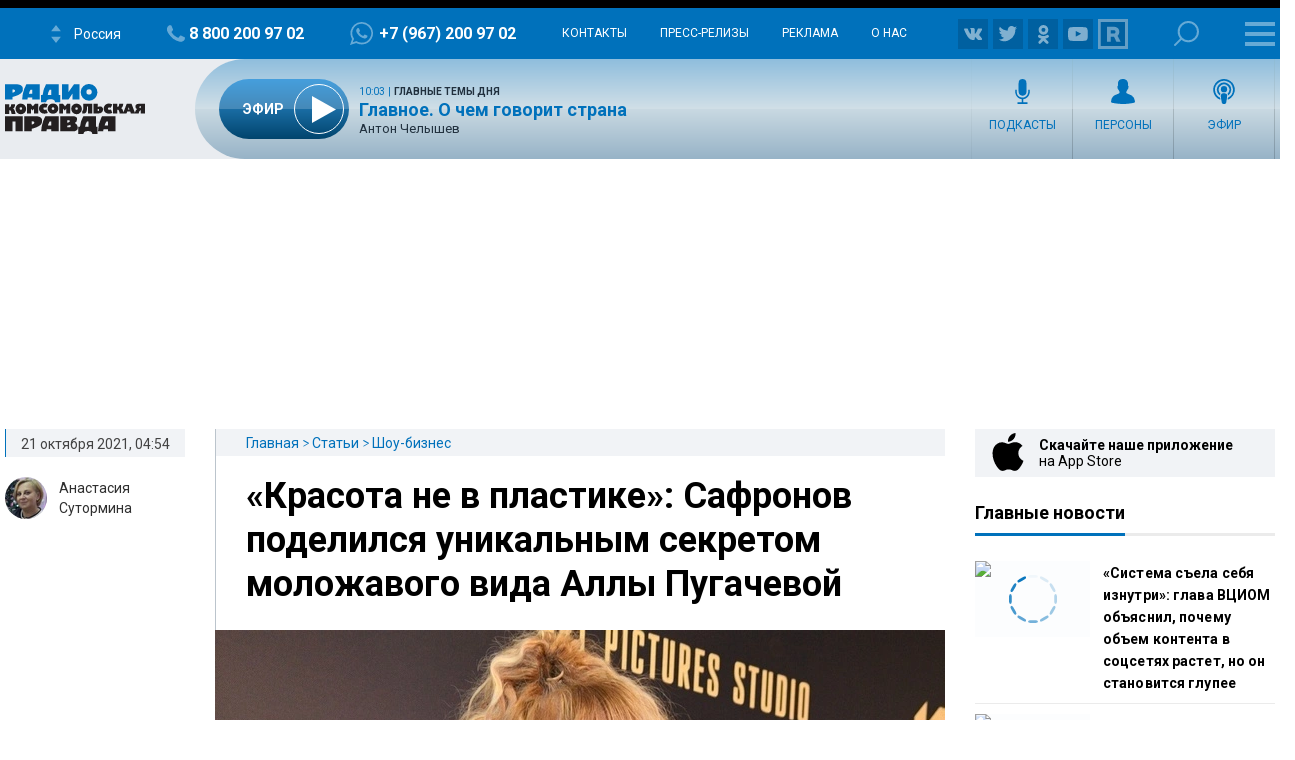

--- FILE ---
content_type: text/html; charset=utf-8
request_url: https://www.google.com/recaptcha/api2/aframe
body_size: 267
content:
<!DOCTYPE HTML><html><head><meta http-equiv="content-type" content="text/html; charset=UTF-8"></head><body><script nonce="Lt_80F-JFiDvRNHNevJ5-A">/** Anti-fraud and anti-abuse applications only. See google.com/recaptcha */ try{var clients={'sodar':'https://pagead2.googlesyndication.com/pagead/sodar?'};window.addEventListener("message",function(a){try{if(a.source===window.parent){var b=JSON.parse(a.data);var c=clients[b['id']];if(c){var d=document.createElement('img');d.src=c+b['params']+'&rc='+(localStorage.getItem("rc::a")?sessionStorage.getItem("rc::b"):"");window.document.body.appendChild(d);sessionStorage.setItem("rc::e",parseInt(sessionStorage.getItem("rc::e")||0)+1);localStorage.setItem("rc::h",'1769252337767');}}}catch(b){}});window.parent.postMessage("_grecaptcha_ready", "*");}catch(b){}</script></body></html>